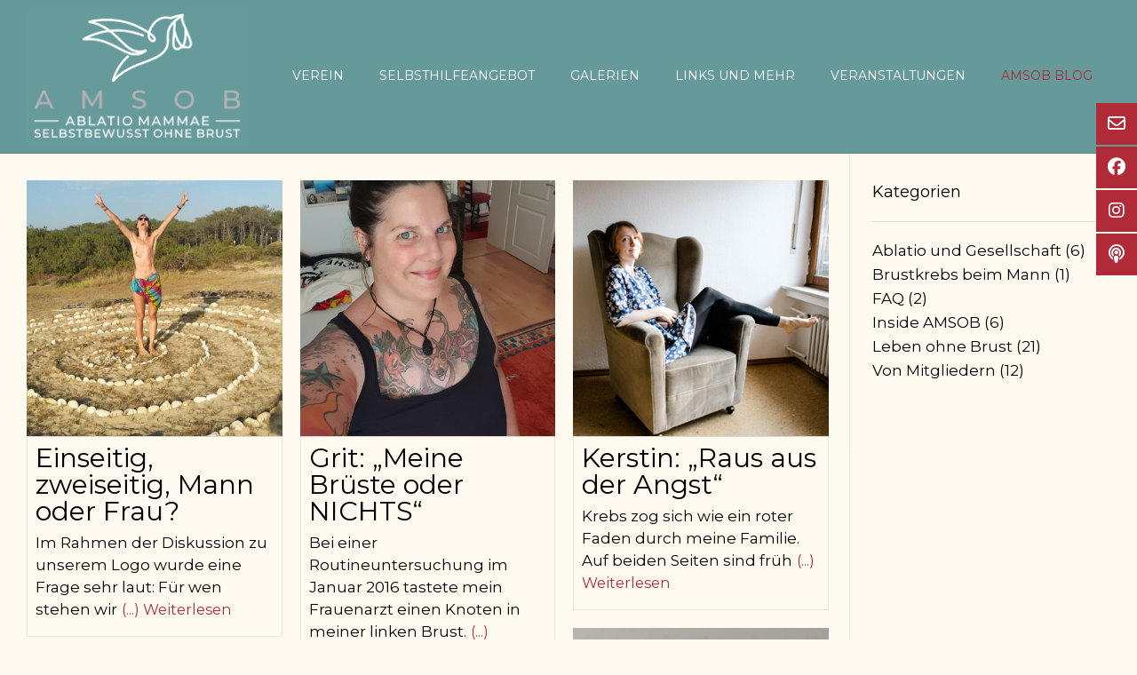

--- FILE ---
content_type: text/html; charset=UTF-8
request_url: https://amsob.de/tag/mastektomie/page/2
body_size: 13604
content:
<!DOCTYPE html><!-- Vogue Premium -->
<html lang="de">
<head>
<meta charset="UTF-8">
<meta name="viewport" content="width=device-width, initial-scale=1">
<link rel="profile" href="http://gmpg.org/xfn/11">
<meta name='robots' content='index, follow, max-image-preview:large, max-snippet:-1, max-video-preview:-1' />

	<!-- This site is optimized with the Yoast SEO plugin v26.8 - https://yoast.com/product/yoast-seo-wordpress/ -->
	<title>Mastektomie Archive - Seite 2 von 2 - AMSOB</title>
	<link rel="canonical" href="https://amsob.de/tag/mastektomie/page/2" />
	<link rel="prev" href="https://amsob.de/tag/mastektomie" />
	<meta property="og:locale" content="de_DE" />
	<meta property="og:type" content="article" />
	<meta property="og:title" content="Mastektomie Archive - Seite 2 von 2 - AMSOB" />
	<meta property="og:url" content="https://amsob.de/tag/mastektomie" />
	<meta property="og:site_name" content="AMSOB" />
	<meta name="twitter:card" content="summary_large_image" />
	<script type="application/ld+json" class="yoast-schema-graph">{"@context":"https://schema.org","@graph":[{"@type":"CollectionPage","@id":"https://amsob.de/tag/mastektomie","url":"https://amsob.de/tag/mastektomie/page/2","name":"Mastektomie Archive - Seite 2 von 2 - AMSOB","isPartOf":{"@id":"https://amsob.de/#website"},"primaryImageOfPage":{"@id":"https://amsob.de/tag/mastektomie/page/2#primaryimage"},"image":{"@id":"https://amsob.de/tag/mastektomie/page/2#primaryimage"},"thumbnailUrl":"https://amsob.de/wp-content/uploads/2021/03/AMSOB_Fotos_Barbara_2.jpg","breadcrumb":{"@id":"https://amsob.de/tag/mastektomie/page/2#breadcrumb"},"inLanguage":"de"},{"@type":"ImageObject","inLanguage":"de","@id":"https://amsob.de/tag/mastektomie/page/2#primaryimage","url":"https://amsob.de/wp-content/uploads/2021/03/AMSOB_Fotos_Barbara_2.jpg","contentUrl":"https://amsob.de/wp-content/uploads/2021/03/AMSOB_Fotos_Barbara_2.jpg","width":891,"height":1117,"caption":"Foto: privat"},{"@type":"BreadcrumbList","@id":"https://amsob.de/tag/mastektomie/page/2#breadcrumb","itemListElement":[{"@type":"ListItem","position":1,"name":"Startseite","item":"https://amsob.de/"},{"@type":"ListItem","position":2,"name":"Mastektomie"}]},{"@type":"WebSite","@id":"https://amsob.de/#website","url":"https://amsob.de/","name":"AMSOB","description":"Ablatio mammae. Selbstbewusst ohne Brust e.V.","potentialAction":[{"@type":"SearchAction","target":{"@type":"EntryPoint","urlTemplate":"https://amsob.de/?s={search_term_string}"},"query-input":{"@type":"PropertyValueSpecification","valueRequired":true,"valueName":"search_term_string"}}],"inLanguage":"de"}]}</script>
	<!-- / Yoast SEO plugin. -->


<link rel='dns-prefetch' href='//fonts.googleapis.com' />
<link rel="alternate" type="application/rss+xml" title="AMSOB &raquo; Feed" href="https://amsob.de/feed" />
<link rel="alternate" type="application/rss+xml" title="AMSOB &raquo; Kommentar-Feed" href="https://amsob.de/comments/feed" />
<link rel="alternate" type="application/rss+xml" title="AMSOB &raquo; Schlagwort-Feed zu Mastektomie" href="https://amsob.de/tag/mastektomie/feed" />
<style id='wp-img-auto-sizes-contain-inline-css' type='text/css'>
img:is([sizes=auto i],[sizes^="auto," i]){contain-intrinsic-size:3000px 1500px}
/*# sourceURL=wp-img-auto-sizes-contain-inline-css */
</style>
<style id='classic-theme-styles-inline-css' type='text/css'>
/*! This file is auto-generated */
.wp-block-button__link{color:#fff;background-color:#32373c;border-radius:9999px;box-shadow:none;text-decoration:none;padding:calc(.667em + 2px) calc(1.333em + 2px);font-size:1.125em}.wp-block-file__button{background:#32373c;color:#fff;text-decoration:none}
/*# sourceURL=/wp-includes/css/classic-themes.min.css */
</style>
<style id='global-styles-inline-css' type='text/css'>
:root{--wp--preset--aspect-ratio--square: 1;--wp--preset--aspect-ratio--4-3: 4/3;--wp--preset--aspect-ratio--3-4: 3/4;--wp--preset--aspect-ratio--3-2: 3/2;--wp--preset--aspect-ratio--2-3: 2/3;--wp--preset--aspect-ratio--16-9: 16/9;--wp--preset--aspect-ratio--9-16: 9/16;--wp--preset--color--black: #000000;--wp--preset--color--cyan-bluish-gray: #abb8c3;--wp--preset--color--white: #ffffff;--wp--preset--color--pale-pink: #f78da7;--wp--preset--color--vivid-red: #cf2e2e;--wp--preset--color--luminous-vivid-orange: #ff6900;--wp--preset--color--luminous-vivid-amber: #fcb900;--wp--preset--color--light-green-cyan: #7bdcb5;--wp--preset--color--vivid-green-cyan: #00d084;--wp--preset--color--pale-cyan-blue: #8ed1fc;--wp--preset--color--vivid-cyan-blue: #0693e3;--wp--preset--color--vivid-purple: #9b51e0;--wp--preset--gradient--vivid-cyan-blue-to-vivid-purple: linear-gradient(135deg,rgb(6,147,227) 0%,rgb(155,81,224) 100%);--wp--preset--gradient--light-green-cyan-to-vivid-green-cyan: linear-gradient(135deg,rgb(122,220,180) 0%,rgb(0,208,130) 100%);--wp--preset--gradient--luminous-vivid-amber-to-luminous-vivid-orange: linear-gradient(135deg,rgb(252,185,0) 0%,rgb(255,105,0) 100%);--wp--preset--gradient--luminous-vivid-orange-to-vivid-red: linear-gradient(135deg,rgb(255,105,0) 0%,rgb(207,46,46) 100%);--wp--preset--gradient--very-light-gray-to-cyan-bluish-gray: linear-gradient(135deg,rgb(238,238,238) 0%,rgb(169,184,195) 100%);--wp--preset--gradient--cool-to-warm-spectrum: linear-gradient(135deg,rgb(74,234,220) 0%,rgb(151,120,209) 20%,rgb(207,42,186) 40%,rgb(238,44,130) 60%,rgb(251,105,98) 80%,rgb(254,248,76) 100%);--wp--preset--gradient--blush-light-purple: linear-gradient(135deg,rgb(255,206,236) 0%,rgb(152,150,240) 100%);--wp--preset--gradient--blush-bordeaux: linear-gradient(135deg,rgb(254,205,165) 0%,rgb(254,45,45) 50%,rgb(107,0,62) 100%);--wp--preset--gradient--luminous-dusk: linear-gradient(135deg,rgb(255,203,112) 0%,rgb(199,81,192) 50%,rgb(65,88,208) 100%);--wp--preset--gradient--pale-ocean: linear-gradient(135deg,rgb(255,245,203) 0%,rgb(182,227,212) 50%,rgb(51,167,181) 100%);--wp--preset--gradient--electric-grass: linear-gradient(135deg,rgb(202,248,128) 0%,rgb(113,206,126) 100%);--wp--preset--gradient--midnight: linear-gradient(135deg,rgb(2,3,129) 0%,rgb(40,116,252) 100%);--wp--preset--font-size--small: 13px;--wp--preset--font-size--medium: 20px;--wp--preset--font-size--large: 36px;--wp--preset--font-size--x-large: 42px;--wp--preset--spacing--20: 0.44rem;--wp--preset--spacing--30: 0.67rem;--wp--preset--spacing--40: 1rem;--wp--preset--spacing--50: 1.5rem;--wp--preset--spacing--60: 2.25rem;--wp--preset--spacing--70: 3.38rem;--wp--preset--spacing--80: 5.06rem;--wp--preset--shadow--natural: 6px 6px 9px rgba(0, 0, 0, 0.2);--wp--preset--shadow--deep: 12px 12px 50px rgba(0, 0, 0, 0.4);--wp--preset--shadow--sharp: 6px 6px 0px rgba(0, 0, 0, 0.2);--wp--preset--shadow--outlined: 6px 6px 0px -3px rgb(255, 255, 255), 6px 6px rgb(0, 0, 0);--wp--preset--shadow--crisp: 6px 6px 0px rgb(0, 0, 0);}:where(.is-layout-flex){gap: 0.5em;}:where(.is-layout-grid){gap: 0.5em;}body .is-layout-flex{display: flex;}.is-layout-flex{flex-wrap: wrap;align-items: center;}.is-layout-flex > :is(*, div){margin: 0;}body .is-layout-grid{display: grid;}.is-layout-grid > :is(*, div){margin: 0;}:where(.wp-block-columns.is-layout-flex){gap: 2em;}:where(.wp-block-columns.is-layout-grid){gap: 2em;}:where(.wp-block-post-template.is-layout-flex){gap: 1.25em;}:where(.wp-block-post-template.is-layout-grid){gap: 1.25em;}.has-black-color{color: var(--wp--preset--color--black) !important;}.has-cyan-bluish-gray-color{color: var(--wp--preset--color--cyan-bluish-gray) !important;}.has-white-color{color: var(--wp--preset--color--white) !important;}.has-pale-pink-color{color: var(--wp--preset--color--pale-pink) !important;}.has-vivid-red-color{color: var(--wp--preset--color--vivid-red) !important;}.has-luminous-vivid-orange-color{color: var(--wp--preset--color--luminous-vivid-orange) !important;}.has-luminous-vivid-amber-color{color: var(--wp--preset--color--luminous-vivid-amber) !important;}.has-light-green-cyan-color{color: var(--wp--preset--color--light-green-cyan) !important;}.has-vivid-green-cyan-color{color: var(--wp--preset--color--vivid-green-cyan) !important;}.has-pale-cyan-blue-color{color: var(--wp--preset--color--pale-cyan-blue) !important;}.has-vivid-cyan-blue-color{color: var(--wp--preset--color--vivid-cyan-blue) !important;}.has-vivid-purple-color{color: var(--wp--preset--color--vivid-purple) !important;}.has-black-background-color{background-color: var(--wp--preset--color--black) !important;}.has-cyan-bluish-gray-background-color{background-color: var(--wp--preset--color--cyan-bluish-gray) !important;}.has-white-background-color{background-color: var(--wp--preset--color--white) !important;}.has-pale-pink-background-color{background-color: var(--wp--preset--color--pale-pink) !important;}.has-vivid-red-background-color{background-color: var(--wp--preset--color--vivid-red) !important;}.has-luminous-vivid-orange-background-color{background-color: var(--wp--preset--color--luminous-vivid-orange) !important;}.has-luminous-vivid-amber-background-color{background-color: var(--wp--preset--color--luminous-vivid-amber) !important;}.has-light-green-cyan-background-color{background-color: var(--wp--preset--color--light-green-cyan) !important;}.has-vivid-green-cyan-background-color{background-color: var(--wp--preset--color--vivid-green-cyan) !important;}.has-pale-cyan-blue-background-color{background-color: var(--wp--preset--color--pale-cyan-blue) !important;}.has-vivid-cyan-blue-background-color{background-color: var(--wp--preset--color--vivid-cyan-blue) !important;}.has-vivid-purple-background-color{background-color: var(--wp--preset--color--vivid-purple) !important;}.has-black-border-color{border-color: var(--wp--preset--color--black) !important;}.has-cyan-bluish-gray-border-color{border-color: var(--wp--preset--color--cyan-bluish-gray) !important;}.has-white-border-color{border-color: var(--wp--preset--color--white) !important;}.has-pale-pink-border-color{border-color: var(--wp--preset--color--pale-pink) !important;}.has-vivid-red-border-color{border-color: var(--wp--preset--color--vivid-red) !important;}.has-luminous-vivid-orange-border-color{border-color: var(--wp--preset--color--luminous-vivid-orange) !important;}.has-luminous-vivid-amber-border-color{border-color: var(--wp--preset--color--luminous-vivid-amber) !important;}.has-light-green-cyan-border-color{border-color: var(--wp--preset--color--light-green-cyan) !important;}.has-vivid-green-cyan-border-color{border-color: var(--wp--preset--color--vivid-green-cyan) !important;}.has-pale-cyan-blue-border-color{border-color: var(--wp--preset--color--pale-cyan-blue) !important;}.has-vivid-cyan-blue-border-color{border-color: var(--wp--preset--color--vivid-cyan-blue) !important;}.has-vivid-purple-border-color{border-color: var(--wp--preset--color--vivid-purple) !important;}.has-vivid-cyan-blue-to-vivid-purple-gradient-background{background: var(--wp--preset--gradient--vivid-cyan-blue-to-vivid-purple) !important;}.has-light-green-cyan-to-vivid-green-cyan-gradient-background{background: var(--wp--preset--gradient--light-green-cyan-to-vivid-green-cyan) !important;}.has-luminous-vivid-amber-to-luminous-vivid-orange-gradient-background{background: var(--wp--preset--gradient--luminous-vivid-amber-to-luminous-vivid-orange) !important;}.has-luminous-vivid-orange-to-vivid-red-gradient-background{background: var(--wp--preset--gradient--luminous-vivid-orange-to-vivid-red) !important;}.has-very-light-gray-to-cyan-bluish-gray-gradient-background{background: var(--wp--preset--gradient--very-light-gray-to-cyan-bluish-gray) !important;}.has-cool-to-warm-spectrum-gradient-background{background: var(--wp--preset--gradient--cool-to-warm-spectrum) !important;}.has-blush-light-purple-gradient-background{background: var(--wp--preset--gradient--blush-light-purple) !important;}.has-blush-bordeaux-gradient-background{background: var(--wp--preset--gradient--blush-bordeaux) !important;}.has-luminous-dusk-gradient-background{background: var(--wp--preset--gradient--luminous-dusk) !important;}.has-pale-ocean-gradient-background{background: var(--wp--preset--gradient--pale-ocean) !important;}.has-electric-grass-gradient-background{background: var(--wp--preset--gradient--electric-grass) !important;}.has-midnight-gradient-background{background: var(--wp--preset--gradient--midnight) !important;}.has-small-font-size{font-size: var(--wp--preset--font-size--small) !important;}.has-medium-font-size{font-size: var(--wp--preset--font-size--medium) !important;}.has-large-font-size{font-size: var(--wp--preset--font-size--large) !important;}.has-x-large-font-size{font-size: var(--wp--preset--font-size--x-large) !important;}
:where(.wp-block-post-template.is-layout-flex){gap: 1.25em;}:where(.wp-block-post-template.is-layout-grid){gap: 1.25em;}
:where(.wp-block-term-template.is-layout-flex){gap: 1.25em;}:where(.wp-block-term-template.is-layout-grid){gap: 1.25em;}
:where(.wp-block-columns.is-layout-flex){gap: 2em;}:where(.wp-block-columns.is-layout-grid){gap: 2em;}
:root :where(.wp-block-pullquote){font-size: 1.5em;line-height: 1.6;}
/*# sourceURL=global-styles-inline-css */
</style>
<link rel='stylesheet' id='contact-form-7-css' href='https://amsob.de/wp-content/plugins/contact-form-7/includes/css/styles.css?ver=6.1.4' type='text/css' media='all' />
<link rel='stylesheet' id='customizer_vogue_fonts-css' href='//fonts.googleapis.com/css?family=Montserrat%3Aregular%2C700%26subset%3Dlatin%2C' type='text/css' media='screen' />
<link rel='stylesheet' id='vogue-slider-style-css' href='https://amsob.de/wp-content/themes/vogue/includes/basic-slider/css/style.css?ver=10.9.3' type='text/css' media='all' />
<link rel='stylesheet' id='vogue-body-font-default-css' href='//fonts.googleapis.com/css?family=Open+Sans%3A400%2C300%2C300italic%2C400italic%2C600%2C600italic%2C700%2C700italic&#038;ver=10.9.3' type='text/css' media='all' />
<link rel='stylesheet' id='vogue-heading-font-default-css' href='//fonts.googleapis.com/css?family=Lato%3A400%2C300%2C300italic%2C400italic%2C700%2C700italic&#038;ver=10.9.3' type='text/css' media='all' />
<link rel='stylesheet' id='vogue-font-awesome-css' href='https://amsob.de/wp-content/themes/vogue/includes/font-awesome/css/all.min.css?ver=6.5.1' type='text/css' media='all' />
<link rel='stylesheet' id='vogue-style-css' href='https://amsob.de/wp-content/themes/vogue/style.css?ver=10.9.3' type='text/css' media='all' />
<link rel='stylesheet' id='vogue-header-style-css' href='https://amsob.de/wp-content/themes/vogue/templates/css/header-three.css?ver=10.9.3' type='text/css' media='all' />
<link rel='stylesheet' id='vogue-footer-style-css' href='https://amsob.de/wp-content/themes/vogue/templates/css/footer-standard.css?ver=10.9.3' type='text/css' media='all' />
<link rel='stylesheet' id='sp-dsgvo_twbs4_grid-css' href='https://amsob.de/wp-content/plugins/shapepress-dsgvo/public/css/bootstrap-grid.min.css?ver=3.1.38' type='text/css' media='all' />
<link rel='stylesheet' id='sp-dsgvo-css' href='https://amsob.de/wp-content/plugins/shapepress-dsgvo/public/css/sp-dsgvo-public.min.css?ver=3.1.38' type='text/css' media='all' />
<link rel='stylesheet' id='sp-dsgvo_popup-css' href='https://amsob.de/wp-content/plugins/shapepress-dsgvo/public/css/sp-dsgvo-popup.min.css?ver=3.1.38' type='text/css' media='all' />
<link rel='stylesheet' id='simplebar-css' href='https://amsob.de/wp-content/plugins/shapepress-dsgvo/public/css/simplebar.min.css?ver=6.9' type='text/css' media='all' />
<!--n2css--><!--n2js--><script type="text/javascript" src="https://amsob.de/wp-includes/js/jquery/jquery.min.js?ver=3.7.1" id="jquery-core-js"></script>
<script type="text/javascript" src="https://amsob.de/wp-includes/js/jquery/jquery-migrate.min.js?ver=3.4.1" id="jquery-migrate-js"></script>
<script type="text/javascript" id="sp-dsgvo-js-extra">
/* <![CDATA[ */
var spDsgvoGeneralConfig = {"ajaxUrl":"https://amsob.de/wp-admin/admin-ajax.php","wpJsonUrl":"https://amsob.de/wp-json/legalweb/v1/","cookieName":"sp_dsgvo_cookie_settings","cookieVersion":"0","cookieLifeTime":"604800","cookieLifeTimeDismiss":"86400","locale":"de_DE","privacyPolicyPageId":"533","privacyPolicyPageUrl":"https://amsob.de/datenschutzvereinbarungen","imprintPageId":"557","imprintPageUrl":"https://amsob.de/impressum","showNoticeOnClose":"0","initialDisplayType":"policy_popup","allIntegrationSlugs":["youtube","insta","wp-statistics"],"noticeHideEffect":"none","noticeOnScroll":"","noticeOnScrollOffset":"100","currentPageId":"1148","forceCookieInfo":"0","clientSideBlocking":"0"};
var spDsgvoIntegrationConfig = [{"slug":"youtube","category":"embeddings","cookieNames":"","insertLocation":"","usedTagmanager":"","jsCode":"","hosts":"youtu.be;youtube.com;youtube.;youtube-nocookie.com","placeholder":"\u003Cdiv class=\"sp-dsgvo sp-dsgvo-embedding-container sp-dsgvo-embedding-youtube \"\u003E\u003Cdiv class=\"sp-dsgvo-blocked-embedding-placeholder sp-dsgvo-blocked-embedding-placeholder-youtube\"\u003E  \u003Cdiv class=\"sp-dsgvo-blocked-embedding-placeholder-header\"\u003E\u003Cimg class=\"sp-dsgvo-blocked-embedding-placeholder-header-icon\" src=\"https://amsob.de/wp-content/plugins/shapepress-dsgvo/public/images/embeddings/icon-youtube.svg\"/\u003EWir ben\u00f6tigen Ihre Zustimmung um den Inhalt von YouTube laden zu k\u00f6nnen.\u003C/div\u003E  \u003Cdiv class=\"sp-dsgvo-blocked-embedding-placeholder-body\"\u003E\u003Cp\u003EMit dem Klick auf das Video werden durch den mit uns gemeinsam Verantwortlichen Youtube [Google Ireland Limited, Irland] das Video abgespielt, auf Ihrem Endger\u00e4t Skripte geladen, Cookies gespeichert und personenbezogene Daten erfasst. Damit kann Google Aktivit\u00e4ten im Internet verfolgen und Werbung zielgruppengerecht ausspielen. Es erfolgt eine Daten\u00fcbermittlung in die USA, diese verf\u00fcgt \u00fcber keinen EU-konformen Datenschutz. Weitere Informationen finden Sie \u003Ca target=\"_blank\" href=\"#\" class=\"sp-dsgvo-navigate-privacy-policy\"\u003Ehier\u003C/a\u003E.\u003C/p\u003E   \u003Cdiv class=\"sp-dsgvo-blocked-embedding-button-container\"\u003E \u003Ca href=\"#\" class=\"sp-dsgvo-direct-enable-popup sp-dsgvo-blocked-embedding-button-enable\" data-slug=\"youtube\"\u003EHier klicken um den Inhalt zu aktivieren.\u003C/a\u003E\u003C/div\u003E  \u003C/div\u003E\u003C/div\u003E\u003Cdiv class=\"sp-dsgvo-hidden-embedding-content sp-dsgvo-hidden-embedding-content-youtube\" data-sp-dsgvo-embedding-slug=\"youtube\"\u003E{encodedContent}\u003C/div\u003E\u003C/div\u003E"},{"slug":"insta","category":"embeddings","cookieNames":"","insertLocation":"","usedTagmanager":"","jsCode":"","hosts":"instagram.com","placeholder":"\u003Cdiv class=\"sp-dsgvo sp-dsgvo-embedding-container sp-dsgvo-embedding-insta \"\u003E\u003Cdiv class=\"sp-dsgvo-blocked-embedding-placeholder sp-dsgvo-blocked-embedding-placeholder-insta\"\u003E  \u003Cdiv class=\"sp-dsgvo-blocked-embedding-placeholder-header\"\u003E\u003Cimg class=\"sp-dsgvo-blocked-embedding-placeholder-header-icon\" src=\"https://amsob.de/wp-content/plugins/shapepress-dsgvo/public/images/embeddings/icon-insta.svg\"/\u003EWir ben\u00f6tigen Ihre Zustimmung um den Inhalt von Instagram laden zu k\u00f6nnen.\u003C/div\u003E  \u003Cdiv class=\"sp-dsgvo-blocked-embedding-placeholder-body\"\u003E\u003Cp\u003EMit dem Klick auf den Dienst werden durch den mit uns gemeinsam Verantwortlichen Instagram [Meta Platforms Ireland Ltd., Irland] der Instagram-Dienst angezeigt, auf Ihrem Endger\u00e4t Skripte geladen, Cookies gespeichert und personenbezogene Daten erfasst. Damit kann Facebook Aktivit\u00e4ten im Internet verfolgen und Werbung zielgruppengerecht ausspielen. Es erfolgt eine Daten\u00fcbermittlung in die USA, diese verf\u00fcgt \u00fcber keinen EU-konformen Datenschutz. Weitere Informationen finden Sie \u003Ca target=\"_blank\" href=\"#\" class=\"sp-dsgvo-navigate-privacy-policy\"\u003Ehier\u003C/a\u003E.\u003C/p\u003E   \u003Cdiv class=\"sp-dsgvo-blocked-embedding-button-container\"\u003E \u003Ca href=\"#\" class=\"sp-dsgvo-direct-enable-popup sp-dsgvo-blocked-embedding-button-enable\" data-slug=\"insta\"\u003EHier klicken um den Inhalt zu aktivieren.\u003C/a\u003E\u003C/div\u003E  \u003C/div\u003E\u003C/div\u003E\u003Cdiv class=\"sp-dsgvo-hidden-embedding-content sp-dsgvo-hidden-embedding-content-insta\" data-sp-dsgvo-embedding-slug=\"insta\"\u003E{encodedContent}\u003C/div\u003E\u003C/div\u003E"},{"slug":"wp-statistics","category":"necessary","cookieNames":"","insertLocation":"head","usedTagmanager":"","jsCode":"","hosts":"","placeholder":""}];
//# sourceURL=sp-dsgvo-js-extra
/* ]]> */
</script>
<script type="text/javascript" src="https://amsob.de/wp-content/plugins/shapepress-dsgvo/public/js/sp-dsgvo-public.min.js?ver=3.1.38" id="sp-dsgvo-js"></script>
<link rel="https://api.w.org/" href="https://amsob.de/wp-json/" /><link rel="alternate" title="JSON" type="application/json" href="https://amsob.de/wp-json/wp/v2/tags/10" /><link rel="EditURI" type="application/rsd+xml" title="RSD" href="https://amsob.de/xmlrpc.php?rsd" />
<meta name="generator" content="WordPress 6.9" />
<!-- Analytics by WP Statistics - https://wp-statistics.com -->
<meta name="generator" content="Elementor 3.34.4; features: additional_custom_breakpoints; settings: css_print_method-external, google_font-enabled, font_display-auto">
<style>
    .sp-dsgvo-blocked-embedding-placeholder
    {
        color: #313334;
                    background: linear-gradient(90deg, #e3ffe7 0%, #d9e7ff 100%);            }

    a.sp-dsgvo-blocked-embedding-button-enable,
    a.sp-dsgvo-blocked-embedding-button-enable:hover,
    a.sp-dsgvo-blocked-embedding-button-enable:active {
        color: #313334;
        border-color: #313334;
        border-width: 2px;
    }

            .wp-embed-aspect-16-9 .sp-dsgvo-blocked-embedding-placeholder,
        .vc_video-aspect-ratio-169 .sp-dsgvo-blocked-embedding-placeholder,
        .elementor-aspect-ratio-169 .sp-dsgvo-blocked-embedding-placeholder{
            margin-top: -56.25%; /*16:9*/
        }

        .wp-embed-aspect-4-3 .sp-dsgvo-blocked-embedding-placeholder,
        .vc_video-aspect-ratio-43 .sp-dsgvo-blocked-embedding-placeholder,
        .elementor-aspect-ratio-43 .sp-dsgvo-blocked-embedding-placeholder{
            margin-top: -75%;
        }

        .wp-embed-aspect-3-2 .sp-dsgvo-blocked-embedding-placeholder,
        .vc_video-aspect-ratio-32 .sp-dsgvo-blocked-embedding-placeholder,
        .elementor-aspect-ratio-32 .sp-dsgvo-blocked-embedding-placeholder{
            margin-top: -66.66%;
        }
    </style>
            <style>
                /* latin */
                @font-face {
                    font-family: 'Roboto';
                    font-style: italic;
                    font-weight: 300;
                    src: local('Roboto Light Italic'),
                    local('Roboto-LightItalic'),
                    url(https://amsob.de/wp-content/plugins/shapepress-dsgvo/public/css/fonts/roboto/Roboto-LightItalic-webfont.woff) format('woff');
                    font-display: swap;

                }

                /* latin */
                @font-face {
                    font-family: 'Roboto';
                    font-style: italic;
                    font-weight: 400;
                    src: local('Roboto Italic'),
                    local('Roboto-Italic'),
                    url(https://amsob.de/wp-content/plugins/shapepress-dsgvo/public/css/fonts/roboto/Roboto-Italic-webfont.woff) format('woff');
                    font-display: swap;
                }

                /* latin */
                @font-face {
                    font-family: 'Roboto';
                    font-style: italic;
                    font-weight: 700;
                    src: local('Roboto Bold Italic'),
                    local('Roboto-BoldItalic'),
                    url(https://amsob.de/wp-content/plugins/shapepress-dsgvo/public/css/fonts/roboto/Roboto-BoldItalic-webfont.woff) format('woff');
                    font-display: swap;
                }

                /* latin */
                @font-face {
                    font-family: 'Roboto';
                    font-style: italic;
                    font-weight: 900;
                    src: local('Roboto Black Italic'),
                    local('Roboto-BlackItalic'),
                    url(https://amsob.de/wp-content/plugins/shapepress-dsgvo/public/css/fonts/roboto/Roboto-BlackItalic-webfont.woff) format('woff');
                    font-display: swap;
                }

                /* latin */
                @font-face {
                    font-family: 'Roboto';
                    font-style: normal;
                    font-weight: 300;
                    src: local('Roboto Light'),
                    local('Roboto-Light'),
                    url(https://amsob.de/wp-content/plugins/shapepress-dsgvo/public/css/fonts/roboto/Roboto-Light-webfont.woff) format('woff');
                    font-display: swap;
                }

                /* latin */
                @font-face {
                    font-family: 'Roboto';
                    font-style: normal;
                    font-weight: 400;
                    src: local('Roboto Regular'),
                    local('Roboto-Regular'),
                    url(https://amsob.de/wp-content/plugins/shapepress-dsgvo/public/css/fonts/roboto/Roboto-Regular-webfont.woff) format('woff');
                    font-display: swap;
                }

                /* latin */
                @font-face {
                    font-family: 'Roboto';
                    font-style: normal;
                    font-weight: 700;
                    src: local('Roboto Bold'),
                    local('Roboto-Bold'),
                    url(https://amsob.de/wp-content/plugins/shapepress-dsgvo/public/css/fonts/roboto/Roboto-Bold-webfont.woff) format('woff');
                    font-display: swap;
                }

                /* latin */
                @font-face {
                    font-family: 'Roboto';
                    font-style: normal;
                    font-weight: 900;
                    src: local('Roboto Black'),
                    local('Roboto-Black'),
                    url(https://amsob.de/wp-content/plugins/shapepress-dsgvo/public/css/fonts/roboto/Roboto-Black-webfont.woff) format('woff');
                    font-display: swap;
                }
            </style>
            			<style>
				.e-con.e-parent:nth-of-type(n+4):not(.e-lazyloaded):not(.e-no-lazyload),
				.e-con.e-parent:nth-of-type(n+4):not(.e-lazyloaded):not(.e-no-lazyload) * {
					background-image: none !important;
				}
				@media screen and (max-height: 1024px) {
					.e-con.e-parent:nth-of-type(n+3):not(.e-lazyloaded):not(.e-no-lazyload),
					.e-con.e-parent:nth-of-type(n+3):not(.e-lazyloaded):not(.e-no-lazyload) * {
						background-image: none !important;
					}
				}
				@media screen and (max-height: 640px) {
					.e-con.e-parent:nth-of-type(n+2):not(.e-lazyloaded):not(.e-no-lazyload),
					.e-con.e-parent:nth-of-type(n+2):not(.e-lazyloaded):not(.e-no-lazyload) * {
						background-image: none !important;
					}
				}
			</style>
			<style type="text/css" id="custom-background-css">
body.custom-background { background-color: #fffaf0; }
</style>
	<link rel="icon" href="https://amsob.de/wp-content/uploads/2019/10/cropped-AMSOB_favicon_transparent-32x32.png" sizes="32x32" />
<link rel="icon" href="https://amsob.de/wp-content/uploads/2019/10/cropped-AMSOB_favicon_transparent-192x192.png" sizes="192x192" />
<link rel="apple-touch-icon" href="https://amsob.de/wp-content/uploads/2019/10/cropped-AMSOB_favicon_transparent-180x180.png" />
<meta name="msapplication-TileImage" content="https://amsob.de/wp-content/uploads/2019/10/cropped-AMSOB_favicon_transparent-270x270.png" />
		<style type="text/css" id="wp-custom-css">
			h2.elementor-tab-title .elementor-toggle-title {font-weight:600; font-size: 0.8em}
h2.tribe-events-single-section-title {font-weight:600; font-size: 1em}		</style>
		</head>
<body class="archive paged tag tag-mastektomie tag-10 custom-background paged-2 tag-paged-2 wp-theme-vogue group-blog vogue-shop-remove-titlebar elementor-default elementor-kit-288">
	<div class="side-aligned-social hide-side-social vogue-side-social-square ">
		<a href="mailto:%69n%66&#111;&#064;a&#109;&#115;&#111;&#098;.%64e" title="Send Us an Email" class="header-social-icon social-email"><i class="far fa-envelope"></i></a><a href="https://www.facebook.com/SelbstbewusstohneBrust/" target="_blank" title="Find Us on Facebook" class="header-social-icon social-facebook" rel="noopener"><i class="fab fa-facebook"></i></a><a href="https://www.instagram.com/selbstbewusstohnebrust" target="_blank" title="Follow Us on Instagram" class="header-social-icon social-instagram" rel="noopener"><i class="fab fa-instagram"></i></a><a href="https://amsob.de/oben-ohne-podcast" target="_blank" class="header-social-icon social-custom" rel="noopener"><i class="fas fa-podcast"></i></a>	</div>
<div id="page" class="hfeed site vogue-no-slider">

<a class="skip-link screen-reader-text" href="#site-content">Skip to content</a>
	
	
	
			
		
		
<header id="masthead" class="site-header site-header-three  header-no-lines">
	
		
		
	<div class="site-header-inner">
		<div class="site-container ">
		
			<div class="site-branding">
				
							        <a href="https://amsob.de/" class="site-logo-img" title="AMSOB"><img src="https://amsob.de/wp-content/uploads/2021/03/AMSOB_logo_website.png" alt="AMSOB" /></a>
                    
                    
                                                
                    
			    				
			</div><!-- .site-branding -->
			
			                <nav id="site-navigation" class="main-navigation vogue-mobile-nav-skin-light" role="navigation">
                    
                                            
                        <button class="header-menu-button"><i class="fas fa-bars"></i><span>Menu</span></button>
                        <div id="main-menu" class="main-menu-container">
                            <div class="main-menu-inner">
                                <button class="main-menu-close"><i class="fas fa-angle-right"></i><i class="fas fa-angle-left"></i></button>
                                <div class="menu-main-menu-container"><ul id="primary-menu" class="menu"><li id="menu-item-4116" class="menu-item menu-item-type-custom menu-item-object-custom menu-item-has-children menu-item-4116"><a href="#">Verein</a>
<ul class="sub-menu">
	<li id="menu-item-2506" class="menu-item menu-item-type-post_type menu-item-object-page menu-item-2506"><a href="https://amsob.de/presse">Öffentlichkeit</a></li>
	<li id="menu-item-1444" class="menu-item menu-item-type-post_type menu-item-object-page menu-item-1444"><a href="https://amsob.de/ueberuns">Vorstand</a></li>
	<li id="menu-item-2507" class="menu-item menu-item-type-post_type menu-item-object-page menu-item-2507"><a href="https://amsob.de/netzwerk">Netzwerk</a></li>
	<li id="menu-item-2504" class="menu-item menu-item-type-post_type menu-item-object-page menu-item-2504"><a href="https://amsob.de/mitgliedschaft">Mitgliedschaft</a></li>
	<li id="menu-item-11140" class="menu-item menu-item-type-post_type menu-item-object-page menu-item-11140"><a href="https://amsob.de/mitmachen">Mitmachen</a></li>
</ul>
</li>
<li id="menu-item-4148" class="menu-item menu-item-type-custom menu-item-object-custom menu-item-has-children menu-item-4148"><a href="#">Selbsthilfeangebot</a>
<ul class="sub-menu">
	<li id="menu-item-2042" class="menu-item menu-item-type-post_type menu-item-object-page menu-item-2042"><a href="https://amsob.de/erfahrungen">Erfahrungsberichte</a></li>
	<li id="menu-item-4146" class="menu-item menu-item-type-post_type menu-item-object-page menu-item-4146"><a href="https://amsob.de/amsob-video-projekt">Video Projekt: 5 Fragen</a></li>
	<li id="menu-item-7942" class="menu-item menu-item-type-post_type menu-item-object-page menu-item-7942"><a href="https://amsob.de/regionalgruppen">Regionalgruppen</a></li>
	<li id="menu-item-8178" class="menu-item menu-item-type-post_type menu-item-object-page menu-item-8178"><a href="https://amsob.de/amsob-auf-facebook">AMSOB auf Facebook</a></li>
	<li id="menu-item-10317" class="menu-item menu-item-type-post_type menu-item-object-page menu-item-10317"><a href="https://amsob.de/oben-ohne-podcast">oben ohne?! Der Podcast</a></li>
</ul>
</li>
<li id="menu-item-4117" class="menu-item menu-item-type-custom menu-item-object-custom menu-item-has-children menu-item-4117"><a href="#">Galerien</a>
<ul class="sub-menu">
	<li id="menu-item-190" class="menu-item menu-item-type-post_type menu-item-object-page menu-item-190"><a href="https://amsob.de/galerie">Starke Frauen</a></li>
	<li id="menu-item-3079" class="menu-item menu-item-type-post_type menu-item-object-page menu-item-3079"><a href="https://amsob.de/mutmach-stationen">Mutmach-Stationen</a></li>
</ul>
</li>
<li id="menu-item-282" class="menu-item menu-item-type-post_type menu-item-object-page menu-item-282"><a href="https://amsob.de/links-und-mehr">Links und mehr</a></li>
<li id="menu-item-2125" class="menu-item menu-item-type-custom menu-item-object-custom menu-item-2125"><a href="https://easyverein.com/public/AmSoB/calendar">Veranstaltungen</a></li>
<li id="menu-item-1051" class="menu-item menu-item-type-post_type menu-item-object-page current_page_parent menu-item-1051"><a href="https://amsob.de/amsob-blog">AMSOB Blog</a></li>
</ul></div>                                
                                                            </div>
                        </div>
                        
                                            
				</nav><!-- #site-navigation -->
						
			<div class="clearboth"></div>
		</div>
	</div>
	
</header><!-- #masthead -->	
		
	
	    
                	
	
	<div id="site-content" class="site-container content-container content-has-sidebar title-bar-centered vogue-woocommerce-cols-4 ">

	<div id="primary" class="content-area ">
		<main id="main" class="site-main" role="main">

					
						
			<div class="blog-grid-layout-wrap blog-grid-layout-wrap-remove"><div id="main-infinite" class="blog-grid-layout-wrap-inner blog-grid-column-three">
                <div class="vogue-posts-wrap">                
                                        
                        <article id="post-1148" class="post-1148 post type-post status-publish format-standard has-post-thumbnail hentry category-inside-amsob tag-ablatio-mammae tag-amsob tag-brustamputation tag-brustlos tag-brustlosigkeit tag-einbruestigkeit tag-flachsein tag-going-flat tag-mastektomie tag-uniboob tag-uniboober blog-grid-layout blog-style-block blog-alt-odd">

	<div class="blog-post-inner ">
	
				
							<a href="https://amsob.de/einseitig-zweiseitig-mann-oder-frau" class="post-loop-thumbnail post-loop-thumbnail-img" style="background-image: url(https://amsob.de/wp-content/uploads/2021/03/AMSOB_Fotos_Barbara_2-768x963.jpg);">
					<img src="https://amsob.de/wp-content/themes/vogue/images/blank_blocks_img.png" alt="Einseitig, zweiseitig, Mann oder Frau?" />
				</a>
						
				
		<div class="post-loop-content">
			
			<header class="entry-header">
				<h3 class="entry-title"><a href="https://amsob.de/einseitig-zweiseitig-mann-oder-frau" rel="bookmark">Einseitig, zweiseitig, Mann oder Frau?</a></h3>				
							</header><!-- .entry-header -->
			
							<div class="entry-content">
					
											
						Im Rahmen der Diskussion zu unserem Logo wurde eine Frage sehr laut: Für wen stehen wir<a href="https://amsob.de/einseitig-zweiseitig-mann-oder-frau" class="readmore">(...) Weiterlesen</a>						
										
									</div><!-- .entry-content -->
						
						
		</div>
		<div class="clearboth"></div>

	</div>
	
</article><!-- #post-## -->
                    
                        <article id="post-312" class="post-312 post type-post status-publish format-standard has-post-thumbnail hentry category-leben-ohne-brust category-von-mitgliedern tag-ablatio-mammae tag-amsob tag-brca1 tag-brustamputation tag-brustlos tag-brustlosigkeit tag-flachsein tag-going-flat tag-mastektomie blog-grid-layout blog-style-block blog-alt-even">

	<div class="blog-post-inner ">
	
				
							<a href="https://amsob.de/grit" class="post-loop-thumbnail post-loop-thumbnail-img" style="background-image: url(https://amsob.de/wp-content/uploads/2020/02/amsob_geschichte_grit_500x500.jpg);">
					<img src="https://amsob.de/wp-content/themes/vogue/images/blank_blocks_img.png" alt="Grit: &#8222;Meine Brüste oder NICHTS&#8220;" />
				</a>
						
				
		<div class="post-loop-content">
			
			<header class="entry-header">
				<h3 class="entry-title"><a href="https://amsob.de/grit" rel="bookmark">Grit: &#8222;Meine Brüste oder NICHTS&#8220;</a></h3>				
							</header><!-- .entry-header -->
			
							<div class="entry-content">
					
											
						Bei einer Routineuntersuchung im Januar 2016 tastete mein Frauenarzt einen Knoten in meiner linken Brust.<a href="https://amsob.de/grit" class="readmore">(...) Weiterlesen</a>						
										
									</div><!-- .entry-content -->
						
						
		</div>
		<div class="clearboth"></div>

	</div>
	
</article><!-- #post-## -->
                    
                        <article id="post-310" class="post-310 post type-post status-publish format-standard has-post-thumbnail hentry category-leben-ohne-brust category-von-mitgliedern tag-ablatio-mammae tag-aesthetic-flat-closure tag-amputation tag-amsob tag-brca1 tag-brustamputation tag-brustlos tag-brustlosigkeit tag-flachsein tag-going-flat tag-mastektomie tag-prophylaktisch blog-grid-layout blog-style-block blog-alt-odd">

	<div class="blog-post-inner ">
	
				
							<a href="https://amsob.de/kerstin" class="post-loop-thumbnail post-loop-thumbnail-img" style="background-image: url(https://amsob.de/wp-content/uploads/2020/03/amsob_geschichte_kerstin500x333.jpg);">
					<img src="https://amsob.de/wp-content/themes/vogue/images/blank_blocks_img.png" alt="Kerstin: „Raus aus der Angst“" />
				</a>
						
				
		<div class="post-loop-content">
			
			<header class="entry-header">
				<h3 class="entry-title"><a href="https://amsob.de/kerstin" rel="bookmark">Kerstin: „Raus aus der Angst“</a></h3>				
							</header><!-- .entry-header -->
			
							<div class="entry-content">
					
											
						Krebs zog sich wie ein roter Faden durch meine Familie. Auf beiden Seiten sind früh<a href="https://amsob.de/kerstin" class="readmore">(...) Weiterlesen</a>						
										
									</div><!-- .entry-content -->
						
						
		</div>
		<div class="clearboth"></div>

	</div>
	
</article><!-- #post-## -->
                    
                        <article id="post-330" class="post-330 post type-post status-publish format-standard has-post-thumbnail hentry category-leben-ohne-brust category-von-mitgliedern tag-ablatio-mammae tag-amsob tag-brustamputation tag-brustimplantat tag-brustlos tag-brustlosigkeit tag-flachsein tag-going-flat tag-implantatentfernung tag-implantatwechsel tag-mastektomie blog-grid-layout blog-style-block blog-alt-even">

	<div class="blog-post-inner ">
	
				
							<a href="https://amsob.de/julia-hand-aufs-herz" class="post-loop-thumbnail post-loop-thumbnail-img" style="background-image: url(https://amsob.de/wp-content/uploads/2020/09/AMSOB_Foto_Julia_1-768x768.jpg);">
					<img src="https://amsob.de/wp-content/themes/vogue/images/blank_blocks_img.png" alt="Julia: „Hand auf&#8217;s Herz“" />
				</a>
						
				
		<div class="post-loop-content">
			
			<header class="entry-header">
				<h3 class="entry-title"><a href="https://amsob.de/julia-hand-aufs-herz" rel="bookmark">Julia: „Hand auf&#8217;s Herz“</a></h3>				
							</header><!-- .entry-header -->
			
							<div class="entry-content">
					
											
						Bei meiner Erstdiagnose 2013 war die Einschätzung aller Schwestern und Ärztinnen eindeutig: „Lassen Sie nach<a href="https://amsob.de/julia-hand-aufs-herz" class="readmore">(...) Weiterlesen</a>						
										
									</div><!-- .entry-content -->
						
						
		</div>
		<div class="clearboth"></div>

	</div>
	
</article><!-- #post-## -->
                    
                        <article id="post-230" class="post-230 post type-post status-publish format-standard has-post-thumbnail hentry category-leben-ohne-brust category-von-mitgliedern tag-ablatio-mammae tag-amsob tag-brustlos tag-brustlosigkeit tag-flachsein tag-going-flat tag-mastektomie blog-grid-layout blog-style-block blog-alt-odd">

	<div class="blog-post-inner ">
	
				
							<a href="https://amsob.de/heike-1966-so-wie-es-ist" class="post-loop-thumbnail post-loop-thumbnail-img" style="background-image: url(https://amsob.de/wp-content/uploads/2020/02/HM3A3431-e1582448676917.jpg);">
					<img src="https://amsob.de/wp-content/themes/vogue/images/blank_blocks_img.png" alt="Heike: &#8222;So wie es ist&#8220;" />
				</a>
						
				
		<div class="post-loop-content">
			
			<header class="entry-header">
				<h3 class="entry-title"><a href="https://amsob.de/heike-1966-so-wie-es-ist" rel="bookmark">Heike: &#8222;So wie es ist&#8220;</a></h3>				
							</header><!-- .entry-header -->
			
							<div class="entry-content">
					
											
						Meine Mutter war 57, als sie das erst Mal an Brustkrebs erkrankte. Das war 1997<a href="https://amsob.de/heike-1966-so-wie-es-ist" class="readmore">(...) Weiterlesen</a>						
										
									</div><!-- .entry-content -->
						
						
		</div>
		<div class="clearboth"></div>

	</div>
	
</article><!-- #post-## -->
                    
                </div>			
			<div class="clearboth"></div></div></div>
			                    <div class="vogue-scrollmore"></div>
		
		</main><!-- #main -->
	</div><!-- #primary -->

	        
<div id="secondary" class="widget-area" role="complementary">
	<aside id="categories-5" class="widget widget_categories"><h4 class="widget-title">Kategorien</h4>
			<ul>
					<li class="cat-item cat-item-19"><a href="https://amsob.de/category/ablatio-und-gesellschaft">Ablatio und Gesellschaft</a> (6)
</li>
	<li class="cat-item cat-item-65"><a href="https://amsob.de/category/brustkrebs-beim-mann">Brustkrebs beim Mann</a> (1)
</li>
	<li class="cat-item cat-item-28"><a href="https://amsob.de/category/faq">FAQ</a> (2)
</li>
	<li class="cat-item cat-item-16"><a href="https://amsob.de/category/inside-amsob">Inside AMSOB</a> (6)
</li>
	<li class="cat-item cat-item-4"><a href="https://amsob.de/category/leben-ohne-brust">Leben ohne Brust</a> (21)
</li>
	<li class="cat-item cat-item-39"><a href="https://amsob.de/category/von-mitgliedern">Von Mitgliedern</a> (12)
</li>
			</ul>

			</aside></div><!-- #secondary -->
    	
	<div class="clearboth"></div>
	
		<div class="clearboth"></div>
	</div><!-- #content -->
	
		
		    
    
        <footer id="colophon" class="site-footer site-footer-standard" role="contentinfo">
	
	<div class="site-footer-widgets">
        <div class="site-container">
            	            <ul>
	                <li id="text-8" class="widget widget_text"><h4 class="widget-title">Möchtest Du mit uns Kontakt aufnehmen?</h4>			<div class="textwidget"><p>Dann schreibe uns gerne über <strong><a href="https://amsob.de/kontakt">unser Kontaktformular.</a></strong></p>
<p>Falls Du anrufen möchtest, sprich uns gerne auf den Anrufbeantworter, wir rufen zurück: <strong>+49 (0)</strong><span dir="ltr" data-tooltip="Anrufen (+4915154798374)"><strong>151 54798374</strong>. </span></p>
<p>&nbsp;</p>
</div>
		</li>
<li id="text-9" class="widget widget_text"><h4 class="widget-title">Mitglieder-Login</h4>			<div class="textwidget"><p><a title="Vereinssoftware easyVerein" href="https://easyverein.com/public/AmSoB/"><img decoding="async" class="alignleft" src="https://easyverein.com/static/img/logo_text.png" width="98" height="101" /></a></p>
<p style="text-align: left;">Wir verwenden für Euch die <a href="https://easyverein.com/public/AmSoB" target="_blank" rel="noopener"><strong>Mitglieder-Management-Software easyVerein</strong></a>. Hier könnt Ihr Eure Daten verwalten, Termine einsehen, Euch austauschen und viele mehr! Einfach auf das Logo klicken!</p>
</div>
		</li>
<li id="nav_menu-4" class="widget widget_nav_menu"><h4 class="widget-title">Vereinsformalien</h4><div class="menu-formalien-container"><ul id="menu-formalien" class="menu"><li id="menu-item-4123" class="menu-item menu-item-type-post_type menu-item-object-page menu-item-4123"><a href="https://amsob.de/leitbild">Leitbild</a></li>
<li id="menu-item-4120" class="menu-item menu-item-type-post_type menu-item-object-page menu-item-4120"><a href="https://amsob.de/satzung">Satzung</a></li>
<li id="menu-item-4122" class="menu-item menu-item-type-post_type menu-item-object-page menu-item-4122"><a href="https://amsob.de/transparenz">Transparenz</a></li>
<li id="menu-item-4121" class="menu-item menu-item-type-post_type menu-item-object-page menu-item-4121"><a href="https://amsob.de/spenden-und-foerderung">Spenden und Förderung</a></li>
<li id="menu-item-4124" class="menu-item menu-item-type-post_type menu-item-object-page menu-item-4124"><a href="https://amsob.de/downloads">Downloads</a></li>
</ul></div></li>
	            </ul>
	                    <div class="clearboth"></div>
        </div>
    </div>
    
    		
		<div class="site-footer-bottom-bar layout-plain">
		
			<div class="site-container">
				
				<div class="site-footer-bottom-bar-left">
	                
	                <span class="site-copyright"></span>
	                
	                	                
				</div>
		        
		        <div class="site-footer-bottom-bar-right ">
		        	
		        	
		        		                
		            <ul id="menu-footer" class="menu"><li id="menu-item-1445" class="menu-item menu-item-type-post_type menu-item-object-page menu-item-1445"><a href="https://amsob.de/kontakt">Kontakt</a></li>
<li id="menu-item-563" class="menu-item menu-item-type-post_type menu-item-object-page menu-item-563"><a href="https://amsob.de/impressum">Impressum</a></li>
<li id="menu-item-539" class="menu-item menu-item-type-post_type menu-item-object-page menu-item-privacy-policy menu-item-539"><a rel="privacy-policy" href="https://amsob.de/datenschutzvereinbarungen">Datenschutzvereinbarungen</a></li>
</ul>		            
		            		            
		            	<a href="mailto:&#105;&#110;f&#111;%40%61&#109;&#115;o%62%2e&#100;%65" title="Send Us an Email" class="header-social-icon social-email"><i class="far fa-envelope"></i></a><a href="https://www.facebook.com/SelbstbewusstohneBrust/" target="_blank" title="Find Us on Facebook" class="header-social-icon social-facebook" rel="noopener"><i class="fab fa-facebook"></i></a><a href="https://www.instagram.com/selbstbewusstohnebrust" target="_blank" title="Follow Us on Instagram" class="header-social-icon social-instagram" rel="noopener"><i class="fab fa-instagram"></i></a><a href="https://amsob.de/oben-ohne-podcast" target="_blank" class="header-social-icon social-custom" rel="noopener"><i class="fas fa-podcast"></i></a>		            	
		            	                
		        </div>
		        
		    </div>
			
	        <div class="clearboth"></div>
		</div>
		
		
</footer>        
        

		
	
</div><!-- #page -->


	<div class="scroll-to-top"><i class="fas fa-angle-up"></i></div> <!-- Scroll To Top Button -->

<script type="speculationrules">
{"prefetch":[{"source":"document","where":{"and":[{"href_matches":"/*"},{"not":{"href_matches":["/wp-*.php","/wp-admin/*","/wp-content/uploads/*","/wp-content/*","/wp-content/plugins/*","/wp-content/themes/vogue/*","/*\\?(.+)"]}},{"not":{"selector_matches":"a[rel~=\"nofollow\"]"}},{"not":{"selector_matches":".no-prefetch, .no-prefetch a"}}]},"eagerness":"conservative"}]}
</script>
			<script>
				const lazyloadRunObserver = () => {
					const lazyloadBackgrounds = document.querySelectorAll( `.e-con.e-parent:not(.e-lazyloaded)` );
					const lazyloadBackgroundObserver = new IntersectionObserver( ( entries ) => {
						entries.forEach( ( entry ) => {
							if ( entry.isIntersecting ) {
								let lazyloadBackground = entry.target;
								if( lazyloadBackground ) {
									lazyloadBackground.classList.add( 'e-lazyloaded' );
								}
								lazyloadBackgroundObserver.unobserve( entry.target );
							}
						});
					}, { rootMargin: '200px 0px 200px 0px' } );
					lazyloadBackgrounds.forEach( ( lazyloadBackground ) => {
						lazyloadBackgroundObserver.observe( lazyloadBackground );
					} );
				};
				const events = [
					'DOMContentLoaded',
					'elementor/lazyload/observe',
				];
				events.forEach( ( event ) => {
					document.addEventListener( event, lazyloadRunObserver );
				} );
			</script>
			<style id='vogue-customizer-custom-css-inline-css' type='text/css'>
.site-container,
				.site-boxed,
				.site-boxed .main-navigation.stick-header.stuck{max-width:2000px;}.woocommerce #container,
				.woocommerce-page #container,
				.content-area{width:76%;}.widget-area{width:24%;}#comments .form-submit #submit,
                .search-block .search-submit,
                .side-aligned-social a.header-social-icon,
                .no-results-btn,
                button,
                input[type="button"],
                input[type="reset"],
                input[type="submit"],
                .woocommerce ul.products li.product a.add_to_cart_button, .woocommerce-page ul.products li.product a.add_to_cart_button,
                .woocommerce ul.products li.product .onsale, .woocommerce-page ul.products li.product .onsale,
                .woocommerce button.button.alt,
                .woocommerce-page button.button.alt,
                .woocommerce input.button.alt:hover,
                .woocommerce-page #content input.button.alt:hover,
                .woocommerce .cart-collaterals .shipping_calculator .button,
                .woocommerce-page .cart-collaterals .shipping_calculator .button,
                .woocommerce a.button,
                .woocommerce #respond input#submit.alt,
				.woocommerce a.button.alt,
				.woocommerce button.button.alt,
				.woocommerce input.button.alt,
                .woocommerce-page a.button,
                .woocommerce input.button,
                .woocommerce-page #content input.button,
                .woocommerce-page input.button,
                .woocommerce #review_form #respond .form-submit input,
                .woocommerce-page #review_form #respond .form-submit input,
                .woocommerce-cart .wc-proceed-to-checkout a.checkout-button:hover,
                .woocommerce .widget_price_filter .ui-slider .ui-slider-range,
                .woocommerce .widget_price_filter .ui-slider .ui-slider-handle,
                .single-product span.onsale,
                .woocommerce button.button.alt.disabled,
                .main-navigation ul ul a:hover,
                .main-navigation ul ul li.focus > a,
                .main-navigation ul ul li.current-menu-item > a,
                .main-navigation ul ul li.current_page_item > a,
                .main-navigation ul ul li.current-menu-parent > a,
                .main-navigation ul ul li.current_page_parent > a,
                .main-navigation ul ul li.current-menu-ancestor > a,
                .main-navigation ul ul li.current_page_ancestor > a,
                .main-navigation button,
                .wpcf7-submit,
                .vogue-btn,
				.vogue-numeric-navigation.square li a,
				.vogue-numeric-navigation.square li a:hover,
				.vogue-numeric-navigation.square li.active a,
				.vogue-numeric-navigation.square li.disabled,
				.vogue-numeric-navigation.circle li a,
				.vogue-numeric-navigation.circle li a:hover,
				.vogue-numeric-navigation.circle li.active a,
				.vogue-numeric-navigation.circle li.disabled,
				.vogue-numeric-navigation.squaretxt li a,
				.vogue-numeric-navigation.squaretxt li a:hover,
				.vogue-numeric-navigation.squaretxt li.active a,
                .vogue-numeric-navigation.squaretxt li.disabled,
                .pag-btn-two .vogue-loadmore,
				.wp-paginate li a:hover,
				.wp-paginate li a:active,
				.wp-paginate li .current,
				.wp-paginate.wpp-modern-grey li a:hover,
				.wp-paginate.wpp-modern-grey li .current{background:inherit;background-color:#b02b37;}.wp-block-quote:not(.is-large),
				.wp-block-quote:not(.is-style-large){border-left-color:#b02b37;}.vogue-scrollmore::before{border-top-color:#b02b37;}blockquote{border-left-color:#b02b37 !important;}a,
				.content-area .entry-content a,
				#comments a,
				.post-edit-link,
				.site-title a,
				.error-404.not-found .page-header .page-title span,
				.search-button .fa-search,
				.header-cart-checkout.cart-has-items .fa-shopping-cart,
				.site-footer-bottom-bar ul li a:hover,
				.site-header-topbar li.focus > a,
				.vogue-numeric-navigation.circle li.prev a,
				.vogue-numeric-navigation.circle li.next a,
				.vogue-numeric-navigation.squaretxt li.prev a,
				.vogue-numeric-navigation.squaretxt li.next a,
				.main-navigation div > ul > li > a:hover,
				.main-navigation div > ul > li.current-menu-item > a,
				.main-navigation div > ul > li.current-menu-ancestor > a,
				.main-navigation div > ul > li.current-menu-parent > a,
				.main-navigation div > ul > li.current_page_parent > a,
                .main-navigation div > ul > li.current_page_ancestor > a,
                .main-navigation div > ul > li.focus > a{color:#b02b37;}.main-navigation button:hover,
                #comments .form-submit #submit:hover,
                .search-block .search-submit:hover,
                .no-results-btn:hover,
                button,
                input[type="button"],
                input[type="reset"],
                input[type="submit"],
                .woocommerce input.button.alt,
                .woocommerce-page #content input.button.alt,
                .woocommerce .cart-collaterals .shipping_calculator .button,
                .woocommerce-page .cart-collaterals .shipping_calculator .button,
                .woocommerce a.button:hover,
                .woocommerce #respond input#submit.alt:hover,
				.woocommerce a.button.alt:hover,
				.woocommerce button.button.alt:hover,
				.woocommerce input.button.alt:hover,
                .woocommerce-page a.button:hover,
                .woocommerce input.button:hover,
                .woocommerce-page #content input.button:hover,
                .woocommerce-page input.button:hover,
                .woocommerce ul.products li.product a.add_to_cart_button:hover, .woocommerce-page ul.products li.product a.add_to_cart_button:hover,
                .woocommerce button.button.alt:hover,
                .woocommerce-page button.button.alt:hover,
                .woocommerce #review_form #respond .form-submit input:hover,
                .woocommerce-page #review_form #respond .form-submit input:hover,
                .woocommerce-cart .wc-proceed-to-checkout a.checkout-button,
                .woocommerce .widget_price_filter .price_slider_wrapper .ui-widget-content,
				.woocommerce button.button.alt.disabled:hover,
				.vogue-numeric-navigation.square li a:hover,
				.vogue-numeric-navigation.square li.active a,
				.vogue-numeric-navigation.circle li a:hover,
				.vogue-numeric-navigation.circle li.active a,
				.vogue-numeric-navigation.squaretxt li a:hover,
                .vogue-numeric-navigation.squaretxt li.active a,
                .pag-btn-two .vogue-loadmore:hover,
                .vogue-btn:hover,
                .wpcf7-submit:hover{background:inherit;background-color:#669999;}a:hover,
				.content-area .entry-content a:hover,
				.header-social .header-social-icon:hover,
				.site-header-topbar ul li a:hover,
                .widget-area .widget a:hover,
                .site-footer-widgets .widget a:hover,
                .site-footer .widget a:hover,
                .search-btn:hover,
                .search-button .fa-search:hover,
                .site-footer-bottom-bar ul li a:hover,
                .woocommerce #content div.product p.price,
                .woocommerce-page #content div.product p.price,
                .woocommerce-page div.product p.price,
                .woocommerce #content div.product span.price,
                .woocommerce div.product span.price,
                .woocommerce-page #content div.product span.price,
                .woocommerce-page div.product span.price,

                .woocommerce #content div.product .woocommerce-tabs ul.tabs li.active,
                .woocommerce div.product .woocommerce-tabs ul.tabs li.active,
                .woocommerce-page #content div.product .woocommerce-tabs ul.tabs li.active,
				.woocommerce-page div.product .woocommerce-tabs ul.tabs li.active,
				.vogue-numeric-navigation.circle li.prev a:hover,
				.vogue-numeric-navigation.circle li.next a:hover,
				.vogue-numeric-navigation.squaretxt li.prev a:hover,
				.vogue-numeric-navigation.squaretxt li.next a:hover,
				.vogue-numeric-navigation.numbers li.prev a:hover,
				.vogue-numeric-navigation.numbers li.next a:hover,
				.vogue-numeric-navigation.numbers li.active a{color:#669999;}body,
				.main-navigation ul li a,
				.widget-area .widget a{font-family:"Montserrat","Helvetica Neue",sans-serif;}body,
                .widget-area .widget a{color:#000000;}h1, h2, h3, h4, h5, h6,
                h1 a, h2 a, h3 a, h4 a, h5 a, h6 a,
                .widget-area .widget-title,
                .woocommerce table.cart th,
                .woocommerce-page #content table.cart th,
                .woocommerce-page table.cart th,
                .woocommerce input.button.alt,
                .woocommerce-page #content input.button.alt,
                .woocommerce table.cart input,
                .woocommerce-page #content table.cart input,
                .woocommerce-page table.cart input,
                button, input[type="button"],
                input[type="reset"],
                input[type="submit"]{font-family:"Montserrat","Helvetica Neue",sans-serif;}.site-title a{font-family:"Montserrat","Helvetica Neue",sans-serif;}.site-title{font-size:65px;}.site-description{font-family:"Montserrat","Helvetica Neue",sans-serif;}.main-navigation ul li a{font-family:"Montserrat","Helvetica Neue",sans-serif;}a.site-logo-img,
                a.site-logo-img img{max-width:250px;}.post-loop-content .entry-title{font-size:px;}.site-header,
				.main-navigation.stick-header.stuck,
				.main-navigation ul ul{background-color:#669999;}.site-header,
				.main-navigation ul li a,
				.header-social .header-social-icon,
				.header-social .social-pinterest span{color:#ffffff;}.site-header-topbar,
				.search-block,
				.site-header-topbar ul ul{background-color:#ffffff;}.site-header-topbar{color:#000000;}.main-navigation,
				.main-navigation.stick-header.stuck,
				.main-navigation ul ul{background-color:#669999;}.main-navigation ul li a,
				a.header-cart-contents,
				.header-menu-button{color:#ffffff;}.main-navigation div > ul > li > a:hover,
				.main-navigation div > ul > li.current-menu-item > a,
				.main-navigation div > ul > li.current-menu-ancestor > a,
				.main-navigation div > ul > li.current-menu-parent > a,
				.main-navigation div > ul > li.current_page_parent > a,
				.main-navigation div > ul > li.current_page_ancestor > a{color:#b02b37 !important;}.main-navigation ul ul{background-color:#669999;}.main-navigation ul ul li a{color:#ffffff;}body,
				button,
				input,
				select,
				textarea{font-size:17px;}.main-navigation a{font-size:14px;}.side-aligned-social.vogue-side-social-square,
				.side-aligned-social.vogue-side-social-round{top:116px;}.footer-social-icon{font-size:46px;margin:0 17px 15px;}.site-footer-icons.vogue-footicon-round .footer-social-icon i,
				.site-footer-icons.vogue-footicon-rounded .footer-social-icon i,
				.site-footer-icons.vogue-footicon-square .footer-social-icon i,
				.site-footer-icons.vogue-footicon-circled .footer-social-icon i{width:92px;height:92px;}
@media (max-width: 782px){.site-header-topbar{display:none !important;}.site-description{display:none !important;}}
/*# sourceURL=vogue-customizer-custom-css-inline-css */
</style>
<script type="text/javascript" src="https://amsob.de/wp-includes/js/dist/hooks.min.js?ver=dd5603f07f9220ed27f1" id="wp-hooks-js"></script>
<script type="text/javascript" src="https://amsob.de/wp-includes/js/dist/i18n.min.js?ver=c26c3dc7bed366793375" id="wp-i18n-js"></script>
<script type="text/javascript" id="wp-i18n-js-after">
/* <![CDATA[ */
wp.i18n.setLocaleData( { 'text direction\u0004ltr': [ 'ltr' ] } );
//# sourceURL=wp-i18n-js-after
/* ]]> */
</script>
<script type="text/javascript" src="https://amsob.de/wp-content/plugins/contact-form-7/includes/swv/js/index.js?ver=6.1.4" id="swv-js"></script>
<script type="text/javascript" id="contact-form-7-js-translations">
/* <![CDATA[ */
( function( domain, translations ) {
	var localeData = translations.locale_data[ domain ] || translations.locale_data.messages;
	localeData[""].domain = domain;
	wp.i18n.setLocaleData( localeData, domain );
} )( "contact-form-7", {"translation-revision-date":"2025-10-26 03:28:49+0000","generator":"GlotPress\/4.0.3","domain":"messages","locale_data":{"messages":{"":{"domain":"messages","plural-forms":"nplurals=2; plural=n != 1;","lang":"de"},"This contact form is placed in the wrong place.":["Dieses Kontaktformular wurde an der falschen Stelle platziert."],"Error:":["Fehler:"]}},"comment":{"reference":"includes\/js\/index.js"}} );
//# sourceURL=contact-form-7-js-translations
/* ]]> */
</script>
<script type="text/javascript" id="contact-form-7-js-before">
/* <![CDATA[ */
var wpcf7 = {
    "api": {
        "root": "https:\/\/amsob.de\/wp-json\/",
        "namespace": "contact-form-7\/v1"
    },
    "cached": 1
};
//# sourceURL=contact-form-7-js-before
/* ]]> */
</script>
<script type="text/javascript" src="https://amsob.de/wp-content/plugins/contact-form-7/includes/js/index.js?ver=6.1.4" id="contact-form-7-js"></script>
<script type="text/javascript" src="https://amsob.de/wp-content/themes/vogue/js/jquery.carouFredSel-6.2.1-packed.js?ver=10.9.3" id="caroufredsel-js"></script>
<script type="text/javascript" src="https://amsob.de/wp-includes/js/imagesloaded.min.js?ver=5.0.0" id="imagesloaded-js"></script>
<script type="text/javascript" src="https://amsob.de/wp-includes/js/masonry.min.js?ver=4.2.2" id="masonry-js"></script>
<script type="text/javascript" src="https://amsob.de/wp-includes/js/jquery/jquery.masonry.min.js?ver=3.1.2b" id="jquery-masonry-js"></script>
<script type="text/javascript" src="https://amsob.de/wp-content/themes/vogue/js/blog-layout.js?ver=10.9.3" id="vogue-masonry-custom-js"></script>
<script type="text/javascript" id="vogue-ajax-script-js-extra">
/* <![CDATA[ */
var vogue_ajax = {"ajaxurl":"https://amsob.de/wp-admin/admin-ajax.php","posts":"{\"paged\":2,\"tag\":\"mastektomie\",\"error\":\"\",\"m\":\"\",\"p\":0,\"post_parent\":\"\",\"subpost\":\"\",\"subpost_id\":\"\",\"attachment\":\"\",\"attachment_id\":0,\"name\":\"\",\"pagename\":\"\",\"page_id\":0,\"second\":\"\",\"minute\":\"\",\"hour\":\"\",\"day\":0,\"monthnum\":0,\"year\":0,\"w\":0,\"category_name\":\"\",\"cat\":\"\",\"tag_id\":10,\"author\":\"\",\"author_name\":\"\",\"feed\":\"\",\"tb\":\"\",\"meta_key\":\"\",\"meta_value\":\"\",\"preview\":\"\",\"s\":\"\",\"sentence\":\"\",\"title\":\"\",\"fields\":\"all\",\"menu_order\":\"\",\"embed\":\"\",\"category__in\":[],\"category__not_in\":[],\"category__and\":[],\"post__in\":[],\"post__not_in\":[],\"post_name__in\":[],\"tag__in\":[],\"tag__not_in\":[],\"tag__and\":[],\"tag_slug__in\":[\"mastektomie\"],\"tag_slug__and\":[],\"post_parent__in\":[],\"post_parent__not_in\":[],\"author__in\":[],\"author__not_in\":[],\"search_columns\":[],\"ignore_sticky_posts\":false,\"suppress_filters\":false,\"cache_results\":true,\"update_post_term_cache\":true,\"update_menu_item_cache\":false,\"lazy_load_term_meta\":true,\"update_post_meta_cache\":true,\"post_type\":\"\",\"posts_per_page\":10,\"nopaging\":false,\"comments_per_page\":\"50\",\"no_found_rows\":false,\"order\":\"DESC\"}","current_page":"2","max_page":"2","btn_txt":"Load More Posts"};
//# sourceURL=vogue-ajax-script-js-extra
/* ]]> */
</script>
<script type="text/javascript" src="https://amsob.de/wp-content/themes/vogue/js/ajax-scrollmore.js?ver=10.9.3" id="vogue-ajax-script-js"></script>
<script type="text/javascript" src="https://amsob.de/wp-content/themes/vogue/js/custom.js?ver=10.9.3" id="vogue-customjs-js"></script>
<script type="text/javascript" src="https://amsob.de/wp-content/plugins/shapepress-dsgvo/public/js/simplebar.min.js" id="simplebar-js"></script>
	<script>
	/(trident|msie)/i.test(navigator.userAgent)&&document.getElementById&&window.addEventListener&&window.addEventListener("hashchange",function(){var t,e=location.hash.substring(1);/^[A-z0-9_-]+$/.test(e)&&(t=document.getElementById(e))&&(/^(?:a|select|input|button|textarea)$/i.test(t.tagName)||(t.tabIndex=-1),t.focus())},!1);
	</script>
	        <!--noptimize-->
        <div id="cookie-notice" role="banner"
            	class="sp-dsgvo lwb-d-flex cn-bottom cookie-style-00  "
            	style="background-color: #333333;
            	       color: #ffffff;
            	       height: auto;">
	        <div class="cookie-notice-container container-fluid lwb-d-md-flex justify-content-md-center align-items-md-center">

                

                
                
                    
                    
                    <span id="cn-notice-text" class=""
                        style="font-size:13px">Zum &Auml;ndern Ihrer Datenschutzeinstellung, z.B. Erteilung oder Widerruf von Einwilligungen, klicken Sie hier:                    </span>

                
                
                    <a href="#" id="cn-btn-settings"
                        class="cn-set-cookie button button-default "
                        style="background-color: #009ecb;
                           color: #ffffff;
                           border-color: #f3f3f3;
                           border-width: 1px">

                        Einstellungen                    </a>

                
            </div> <!-- class="cookie-notice-container" -->
        </div> <!--id="cookie-notice" -->
        <!--/noptimize-->

</body>
</html>

--- FILE ---
content_type: text/javascript
request_url: https://amsob.de/wp-content/themes/vogue/js/ajax-scrollmore.js?ver=10.9.3
body_size: 621
content:
/**
 * Overlay Custom Functionality
 * Load More Posts with Ajax
 */
( function( $ ) {
    
    var canBeLoaded = true, // allows to initiate the AJAX call if necessary
        button = $( '.vogue-scrollmore' ),
        bottomOffset = 1200; // the distance (in px) from the page bottom when you want to load more posts

	$( window ).scroll( function() {
		var data = {
			'action': 'ajax_loadmore',
			'query': vogue_ajax.posts,
			'page' : vogue_ajax.current_page
		};
		if ( $( document ).scrollTop() > ( $( document ).height() - bottomOffset ) && canBeLoaded == true ) {
			$.ajax({
				url : vogue_ajax.ajaxurl,
				data: data,
				type: 'POST',
				beforeSend: function( xhr ){
					// you can also add your own preloader here
                    // you see, the AJAX call is in process, we shouldn't run it again until complete
                    button.show();
					canBeLoaded = false; 
				},
				success:function( data ){
					if ( data ) {
                        var container = $( '.vogue-posts-wrap' );
                        container.append( data );
                        button.hide();
						canBeLoaded = true; // the ajax is completed, now we can run it again
                        vogue_ajax.current_page++;

                        if ( container.parent().hasClass( 'masonry' ) ) {
                            container.parent().masonry( 'reload' );
                        }
                        
                        if ( vogue_ajax.current_page == vogue_ajax.max_page )
                            button.remove(); // if last page, remove the button
                            
					} else {
                        button.remove();
                    }
				}
			});
		}
    });
    
} )( jQuery );
